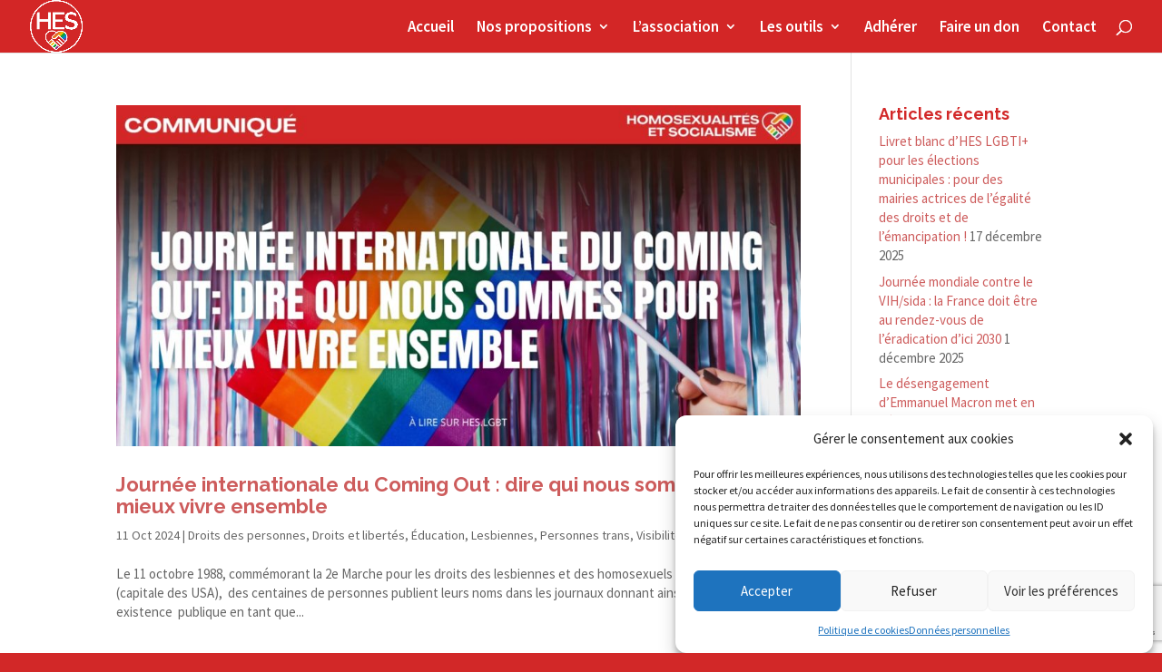

--- FILE ---
content_type: text/html; charset=utf-8
request_url: https://www.google.com/recaptcha/api2/anchor?ar=1&k=6LeqPigpAAAAAJFPf-AaPVqBCvQnRu8_2_3zJFRh&co=aHR0cHM6Ly9oZXMubGdidDo0NDM.&hl=en&v=PoyoqOPhxBO7pBk68S4YbpHZ&size=invisible&anchor-ms=20000&execute-ms=30000&cb=bsnaq6e82f4o
body_size: 48615
content:
<!DOCTYPE HTML><html dir="ltr" lang="en"><head><meta http-equiv="Content-Type" content="text/html; charset=UTF-8">
<meta http-equiv="X-UA-Compatible" content="IE=edge">
<title>reCAPTCHA</title>
<style type="text/css">
/* cyrillic-ext */
@font-face {
  font-family: 'Roboto';
  font-style: normal;
  font-weight: 400;
  font-stretch: 100%;
  src: url(//fonts.gstatic.com/s/roboto/v48/KFO7CnqEu92Fr1ME7kSn66aGLdTylUAMa3GUBHMdazTgWw.woff2) format('woff2');
  unicode-range: U+0460-052F, U+1C80-1C8A, U+20B4, U+2DE0-2DFF, U+A640-A69F, U+FE2E-FE2F;
}
/* cyrillic */
@font-face {
  font-family: 'Roboto';
  font-style: normal;
  font-weight: 400;
  font-stretch: 100%;
  src: url(//fonts.gstatic.com/s/roboto/v48/KFO7CnqEu92Fr1ME7kSn66aGLdTylUAMa3iUBHMdazTgWw.woff2) format('woff2');
  unicode-range: U+0301, U+0400-045F, U+0490-0491, U+04B0-04B1, U+2116;
}
/* greek-ext */
@font-face {
  font-family: 'Roboto';
  font-style: normal;
  font-weight: 400;
  font-stretch: 100%;
  src: url(//fonts.gstatic.com/s/roboto/v48/KFO7CnqEu92Fr1ME7kSn66aGLdTylUAMa3CUBHMdazTgWw.woff2) format('woff2');
  unicode-range: U+1F00-1FFF;
}
/* greek */
@font-face {
  font-family: 'Roboto';
  font-style: normal;
  font-weight: 400;
  font-stretch: 100%;
  src: url(//fonts.gstatic.com/s/roboto/v48/KFO7CnqEu92Fr1ME7kSn66aGLdTylUAMa3-UBHMdazTgWw.woff2) format('woff2');
  unicode-range: U+0370-0377, U+037A-037F, U+0384-038A, U+038C, U+038E-03A1, U+03A3-03FF;
}
/* math */
@font-face {
  font-family: 'Roboto';
  font-style: normal;
  font-weight: 400;
  font-stretch: 100%;
  src: url(//fonts.gstatic.com/s/roboto/v48/KFO7CnqEu92Fr1ME7kSn66aGLdTylUAMawCUBHMdazTgWw.woff2) format('woff2');
  unicode-range: U+0302-0303, U+0305, U+0307-0308, U+0310, U+0312, U+0315, U+031A, U+0326-0327, U+032C, U+032F-0330, U+0332-0333, U+0338, U+033A, U+0346, U+034D, U+0391-03A1, U+03A3-03A9, U+03B1-03C9, U+03D1, U+03D5-03D6, U+03F0-03F1, U+03F4-03F5, U+2016-2017, U+2034-2038, U+203C, U+2040, U+2043, U+2047, U+2050, U+2057, U+205F, U+2070-2071, U+2074-208E, U+2090-209C, U+20D0-20DC, U+20E1, U+20E5-20EF, U+2100-2112, U+2114-2115, U+2117-2121, U+2123-214F, U+2190, U+2192, U+2194-21AE, U+21B0-21E5, U+21F1-21F2, U+21F4-2211, U+2213-2214, U+2216-22FF, U+2308-230B, U+2310, U+2319, U+231C-2321, U+2336-237A, U+237C, U+2395, U+239B-23B7, U+23D0, U+23DC-23E1, U+2474-2475, U+25AF, U+25B3, U+25B7, U+25BD, U+25C1, U+25CA, U+25CC, U+25FB, U+266D-266F, U+27C0-27FF, U+2900-2AFF, U+2B0E-2B11, U+2B30-2B4C, U+2BFE, U+3030, U+FF5B, U+FF5D, U+1D400-1D7FF, U+1EE00-1EEFF;
}
/* symbols */
@font-face {
  font-family: 'Roboto';
  font-style: normal;
  font-weight: 400;
  font-stretch: 100%;
  src: url(//fonts.gstatic.com/s/roboto/v48/KFO7CnqEu92Fr1ME7kSn66aGLdTylUAMaxKUBHMdazTgWw.woff2) format('woff2');
  unicode-range: U+0001-000C, U+000E-001F, U+007F-009F, U+20DD-20E0, U+20E2-20E4, U+2150-218F, U+2190, U+2192, U+2194-2199, U+21AF, U+21E6-21F0, U+21F3, U+2218-2219, U+2299, U+22C4-22C6, U+2300-243F, U+2440-244A, U+2460-24FF, U+25A0-27BF, U+2800-28FF, U+2921-2922, U+2981, U+29BF, U+29EB, U+2B00-2BFF, U+4DC0-4DFF, U+FFF9-FFFB, U+10140-1018E, U+10190-1019C, U+101A0, U+101D0-101FD, U+102E0-102FB, U+10E60-10E7E, U+1D2C0-1D2D3, U+1D2E0-1D37F, U+1F000-1F0FF, U+1F100-1F1AD, U+1F1E6-1F1FF, U+1F30D-1F30F, U+1F315, U+1F31C, U+1F31E, U+1F320-1F32C, U+1F336, U+1F378, U+1F37D, U+1F382, U+1F393-1F39F, U+1F3A7-1F3A8, U+1F3AC-1F3AF, U+1F3C2, U+1F3C4-1F3C6, U+1F3CA-1F3CE, U+1F3D4-1F3E0, U+1F3ED, U+1F3F1-1F3F3, U+1F3F5-1F3F7, U+1F408, U+1F415, U+1F41F, U+1F426, U+1F43F, U+1F441-1F442, U+1F444, U+1F446-1F449, U+1F44C-1F44E, U+1F453, U+1F46A, U+1F47D, U+1F4A3, U+1F4B0, U+1F4B3, U+1F4B9, U+1F4BB, U+1F4BF, U+1F4C8-1F4CB, U+1F4D6, U+1F4DA, U+1F4DF, U+1F4E3-1F4E6, U+1F4EA-1F4ED, U+1F4F7, U+1F4F9-1F4FB, U+1F4FD-1F4FE, U+1F503, U+1F507-1F50B, U+1F50D, U+1F512-1F513, U+1F53E-1F54A, U+1F54F-1F5FA, U+1F610, U+1F650-1F67F, U+1F687, U+1F68D, U+1F691, U+1F694, U+1F698, U+1F6AD, U+1F6B2, U+1F6B9-1F6BA, U+1F6BC, U+1F6C6-1F6CF, U+1F6D3-1F6D7, U+1F6E0-1F6EA, U+1F6F0-1F6F3, U+1F6F7-1F6FC, U+1F700-1F7FF, U+1F800-1F80B, U+1F810-1F847, U+1F850-1F859, U+1F860-1F887, U+1F890-1F8AD, U+1F8B0-1F8BB, U+1F8C0-1F8C1, U+1F900-1F90B, U+1F93B, U+1F946, U+1F984, U+1F996, U+1F9E9, U+1FA00-1FA6F, U+1FA70-1FA7C, U+1FA80-1FA89, U+1FA8F-1FAC6, U+1FACE-1FADC, U+1FADF-1FAE9, U+1FAF0-1FAF8, U+1FB00-1FBFF;
}
/* vietnamese */
@font-face {
  font-family: 'Roboto';
  font-style: normal;
  font-weight: 400;
  font-stretch: 100%;
  src: url(//fonts.gstatic.com/s/roboto/v48/KFO7CnqEu92Fr1ME7kSn66aGLdTylUAMa3OUBHMdazTgWw.woff2) format('woff2');
  unicode-range: U+0102-0103, U+0110-0111, U+0128-0129, U+0168-0169, U+01A0-01A1, U+01AF-01B0, U+0300-0301, U+0303-0304, U+0308-0309, U+0323, U+0329, U+1EA0-1EF9, U+20AB;
}
/* latin-ext */
@font-face {
  font-family: 'Roboto';
  font-style: normal;
  font-weight: 400;
  font-stretch: 100%;
  src: url(//fonts.gstatic.com/s/roboto/v48/KFO7CnqEu92Fr1ME7kSn66aGLdTylUAMa3KUBHMdazTgWw.woff2) format('woff2');
  unicode-range: U+0100-02BA, U+02BD-02C5, U+02C7-02CC, U+02CE-02D7, U+02DD-02FF, U+0304, U+0308, U+0329, U+1D00-1DBF, U+1E00-1E9F, U+1EF2-1EFF, U+2020, U+20A0-20AB, U+20AD-20C0, U+2113, U+2C60-2C7F, U+A720-A7FF;
}
/* latin */
@font-face {
  font-family: 'Roboto';
  font-style: normal;
  font-weight: 400;
  font-stretch: 100%;
  src: url(//fonts.gstatic.com/s/roboto/v48/KFO7CnqEu92Fr1ME7kSn66aGLdTylUAMa3yUBHMdazQ.woff2) format('woff2');
  unicode-range: U+0000-00FF, U+0131, U+0152-0153, U+02BB-02BC, U+02C6, U+02DA, U+02DC, U+0304, U+0308, U+0329, U+2000-206F, U+20AC, U+2122, U+2191, U+2193, U+2212, U+2215, U+FEFF, U+FFFD;
}
/* cyrillic-ext */
@font-face {
  font-family: 'Roboto';
  font-style: normal;
  font-weight: 500;
  font-stretch: 100%;
  src: url(//fonts.gstatic.com/s/roboto/v48/KFO7CnqEu92Fr1ME7kSn66aGLdTylUAMa3GUBHMdazTgWw.woff2) format('woff2');
  unicode-range: U+0460-052F, U+1C80-1C8A, U+20B4, U+2DE0-2DFF, U+A640-A69F, U+FE2E-FE2F;
}
/* cyrillic */
@font-face {
  font-family: 'Roboto';
  font-style: normal;
  font-weight: 500;
  font-stretch: 100%;
  src: url(//fonts.gstatic.com/s/roboto/v48/KFO7CnqEu92Fr1ME7kSn66aGLdTylUAMa3iUBHMdazTgWw.woff2) format('woff2');
  unicode-range: U+0301, U+0400-045F, U+0490-0491, U+04B0-04B1, U+2116;
}
/* greek-ext */
@font-face {
  font-family: 'Roboto';
  font-style: normal;
  font-weight: 500;
  font-stretch: 100%;
  src: url(//fonts.gstatic.com/s/roboto/v48/KFO7CnqEu92Fr1ME7kSn66aGLdTylUAMa3CUBHMdazTgWw.woff2) format('woff2');
  unicode-range: U+1F00-1FFF;
}
/* greek */
@font-face {
  font-family: 'Roboto';
  font-style: normal;
  font-weight: 500;
  font-stretch: 100%;
  src: url(//fonts.gstatic.com/s/roboto/v48/KFO7CnqEu92Fr1ME7kSn66aGLdTylUAMa3-UBHMdazTgWw.woff2) format('woff2');
  unicode-range: U+0370-0377, U+037A-037F, U+0384-038A, U+038C, U+038E-03A1, U+03A3-03FF;
}
/* math */
@font-face {
  font-family: 'Roboto';
  font-style: normal;
  font-weight: 500;
  font-stretch: 100%;
  src: url(//fonts.gstatic.com/s/roboto/v48/KFO7CnqEu92Fr1ME7kSn66aGLdTylUAMawCUBHMdazTgWw.woff2) format('woff2');
  unicode-range: U+0302-0303, U+0305, U+0307-0308, U+0310, U+0312, U+0315, U+031A, U+0326-0327, U+032C, U+032F-0330, U+0332-0333, U+0338, U+033A, U+0346, U+034D, U+0391-03A1, U+03A3-03A9, U+03B1-03C9, U+03D1, U+03D5-03D6, U+03F0-03F1, U+03F4-03F5, U+2016-2017, U+2034-2038, U+203C, U+2040, U+2043, U+2047, U+2050, U+2057, U+205F, U+2070-2071, U+2074-208E, U+2090-209C, U+20D0-20DC, U+20E1, U+20E5-20EF, U+2100-2112, U+2114-2115, U+2117-2121, U+2123-214F, U+2190, U+2192, U+2194-21AE, U+21B0-21E5, U+21F1-21F2, U+21F4-2211, U+2213-2214, U+2216-22FF, U+2308-230B, U+2310, U+2319, U+231C-2321, U+2336-237A, U+237C, U+2395, U+239B-23B7, U+23D0, U+23DC-23E1, U+2474-2475, U+25AF, U+25B3, U+25B7, U+25BD, U+25C1, U+25CA, U+25CC, U+25FB, U+266D-266F, U+27C0-27FF, U+2900-2AFF, U+2B0E-2B11, U+2B30-2B4C, U+2BFE, U+3030, U+FF5B, U+FF5D, U+1D400-1D7FF, U+1EE00-1EEFF;
}
/* symbols */
@font-face {
  font-family: 'Roboto';
  font-style: normal;
  font-weight: 500;
  font-stretch: 100%;
  src: url(//fonts.gstatic.com/s/roboto/v48/KFO7CnqEu92Fr1ME7kSn66aGLdTylUAMaxKUBHMdazTgWw.woff2) format('woff2');
  unicode-range: U+0001-000C, U+000E-001F, U+007F-009F, U+20DD-20E0, U+20E2-20E4, U+2150-218F, U+2190, U+2192, U+2194-2199, U+21AF, U+21E6-21F0, U+21F3, U+2218-2219, U+2299, U+22C4-22C6, U+2300-243F, U+2440-244A, U+2460-24FF, U+25A0-27BF, U+2800-28FF, U+2921-2922, U+2981, U+29BF, U+29EB, U+2B00-2BFF, U+4DC0-4DFF, U+FFF9-FFFB, U+10140-1018E, U+10190-1019C, U+101A0, U+101D0-101FD, U+102E0-102FB, U+10E60-10E7E, U+1D2C0-1D2D3, U+1D2E0-1D37F, U+1F000-1F0FF, U+1F100-1F1AD, U+1F1E6-1F1FF, U+1F30D-1F30F, U+1F315, U+1F31C, U+1F31E, U+1F320-1F32C, U+1F336, U+1F378, U+1F37D, U+1F382, U+1F393-1F39F, U+1F3A7-1F3A8, U+1F3AC-1F3AF, U+1F3C2, U+1F3C4-1F3C6, U+1F3CA-1F3CE, U+1F3D4-1F3E0, U+1F3ED, U+1F3F1-1F3F3, U+1F3F5-1F3F7, U+1F408, U+1F415, U+1F41F, U+1F426, U+1F43F, U+1F441-1F442, U+1F444, U+1F446-1F449, U+1F44C-1F44E, U+1F453, U+1F46A, U+1F47D, U+1F4A3, U+1F4B0, U+1F4B3, U+1F4B9, U+1F4BB, U+1F4BF, U+1F4C8-1F4CB, U+1F4D6, U+1F4DA, U+1F4DF, U+1F4E3-1F4E6, U+1F4EA-1F4ED, U+1F4F7, U+1F4F9-1F4FB, U+1F4FD-1F4FE, U+1F503, U+1F507-1F50B, U+1F50D, U+1F512-1F513, U+1F53E-1F54A, U+1F54F-1F5FA, U+1F610, U+1F650-1F67F, U+1F687, U+1F68D, U+1F691, U+1F694, U+1F698, U+1F6AD, U+1F6B2, U+1F6B9-1F6BA, U+1F6BC, U+1F6C6-1F6CF, U+1F6D3-1F6D7, U+1F6E0-1F6EA, U+1F6F0-1F6F3, U+1F6F7-1F6FC, U+1F700-1F7FF, U+1F800-1F80B, U+1F810-1F847, U+1F850-1F859, U+1F860-1F887, U+1F890-1F8AD, U+1F8B0-1F8BB, U+1F8C0-1F8C1, U+1F900-1F90B, U+1F93B, U+1F946, U+1F984, U+1F996, U+1F9E9, U+1FA00-1FA6F, U+1FA70-1FA7C, U+1FA80-1FA89, U+1FA8F-1FAC6, U+1FACE-1FADC, U+1FADF-1FAE9, U+1FAF0-1FAF8, U+1FB00-1FBFF;
}
/* vietnamese */
@font-face {
  font-family: 'Roboto';
  font-style: normal;
  font-weight: 500;
  font-stretch: 100%;
  src: url(//fonts.gstatic.com/s/roboto/v48/KFO7CnqEu92Fr1ME7kSn66aGLdTylUAMa3OUBHMdazTgWw.woff2) format('woff2');
  unicode-range: U+0102-0103, U+0110-0111, U+0128-0129, U+0168-0169, U+01A0-01A1, U+01AF-01B0, U+0300-0301, U+0303-0304, U+0308-0309, U+0323, U+0329, U+1EA0-1EF9, U+20AB;
}
/* latin-ext */
@font-face {
  font-family: 'Roboto';
  font-style: normal;
  font-weight: 500;
  font-stretch: 100%;
  src: url(//fonts.gstatic.com/s/roboto/v48/KFO7CnqEu92Fr1ME7kSn66aGLdTylUAMa3KUBHMdazTgWw.woff2) format('woff2');
  unicode-range: U+0100-02BA, U+02BD-02C5, U+02C7-02CC, U+02CE-02D7, U+02DD-02FF, U+0304, U+0308, U+0329, U+1D00-1DBF, U+1E00-1E9F, U+1EF2-1EFF, U+2020, U+20A0-20AB, U+20AD-20C0, U+2113, U+2C60-2C7F, U+A720-A7FF;
}
/* latin */
@font-face {
  font-family: 'Roboto';
  font-style: normal;
  font-weight: 500;
  font-stretch: 100%;
  src: url(//fonts.gstatic.com/s/roboto/v48/KFO7CnqEu92Fr1ME7kSn66aGLdTylUAMa3yUBHMdazQ.woff2) format('woff2');
  unicode-range: U+0000-00FF, U+0131, U+0152-0153, U+02BB-02BC, U+02C6, U+02DA, U+02DC, U+0304, U+0308, U+0329, U+2000-206F, U+20AC, U+2122, U+2191, U+2193, U+2212, U+2215, U+FEFF, U+FFFD;
}
/* cyrillic-ext */
@font-face {
  font-family: 'Roboto';
  font-style: normal;
  font-weight: 900;
  font-stretch: 100%;
  src: url(//fonts.gstatic.com/s/roboto/v48/KFO7CnqEu92Fr1ME7kSn66aGLdTylUAMa3GUBHMdazTgWw.woff2) format('woff2');
  unicode-range: U+0460-052F, U+1C80-1C8A, U+20B4, U+2DE0-2DFF, U+A640-A69F, U+FE2E-FE2F;
}
/* cyrillic */
@font-face {
  font-family: 'Roboto';
  font-style: normal;
  font-weight: 900;
  font-stretch: 100%;
  src: url(//fonts.gstatic.com/s/roboto/v48/KFO7CnqEu92Fr1ME7kSn66aGLdTylUAMa3iUBHMdazTgWw.woff2) format('woff2');
  unicode-range: U+0301, U+0400-045F, U+0490-0491, U+04B0-04B1, U+2116;
}
/* greek-ext */
@font-face {
  font-family: 'Roboto';
  font-style: normal;
  font-weight: 900;
  font-stretch: 100%;
  src: url(//fonts.gstatic.com/s/roboto/v48/KFO7CnqEu92Fr1ME7kSn66aGLdTylUAMa3CUBHMdazTgWw.woff2) format('woff2');
  unicode-range: U+1F00-1FFF;
}
/* greek */
@font-face {
  font-family: 'Roboto';
  font-style: normal;
  font-weight: 900;
  font-stretch: 100%;
  src: url(//fonts.gstatic.com/s/roboto/v48/KFO7CnqEu92Fr1ME7kSn66aGLdTylUAMa3-UBHMdazTgWw.woff2) format('woff2');
  unicode-range: U+0370-0377, U+037A-037F, U+0384-038A, U+038C, U+038E-03A1, U+03A3-03FF;
}
/* math */
@font-face {
  font-family: 'Roboto';
  font-style: normal;
  font-weight: 900;
  font-stretch: 100%;
  src: url(//fonts.gstatic.com/s/roboto/v48/KFO7CnqEu92Fr1ME7kSn66aGLdTylUAMawCUBHMdazTgWw.woff2) format('woff2');
  unicode-range: U+0302-0303, U+0305, U+0307-0308, U+0310, U+0312, U+0315, U+031A, U+0326-0327, U+032C, U+032F-0330, U+0332-0333, U+0338, U+033A, U+0346, U+034D, U+0391-03A1, U+03A3-03A9, U+03B1-03C9, U+03D1, U+03D5-03D6, U+03F0-03F1, U+03F4-03F5, U+2016-2017, U+2034-2038, U+203C, U+2040, U+2043, U+2047, U+2050, U+2057, U+205F, U+2070-2071, U+2074-208E, U+2090-209C, U+20D0-20DC, U+20E1, U+20E5-20EF, U+2100-2112, U+2114-2115, U+2117-2121, U+2123-214F, U+2190, U+2192, U+2194-21AE, U+21B0-21E5, U+21F1-21F2, U+21F4-2211, U+2213-2214, U+2216-22FF, U+2308-230B, U+2310, U+2319, U+231C-2321, U+2336-237A, U+237C, U+2395, U+239B-23B7, U+23D0, U+23DC-23E1, U+2474-2475, U+25AF, U+25B3, U+25B7, U+25BD, U+25C1, U+25CA, U+25CC, U+25FB, U+266D-266F, U+27C0-27FF, U+2900-2AFF, U+2B0E-2B11, U+2B30-2B4C, U+2BFE, U+3030, U+FF5B, U+FF5D, U+1D400-1D7FF, U+1EE00-1EEFF;
}
/* symbols */
@font-face {
  font-family: 'Roboto';
  font-style: normal;
  font-weight: 900;
  font-stretch: 100%;
  src: url(//fonts.gstatic.com/s/roboto/v48/KFO7CnqEu92Fr1ME7kSn66aGLdTylUAMaxKUBHMdazTgWw.woff2) format('woff2');
  unicode-range: U+0001-000C, U+000E-001F, U+007F-009F, U+20DD-20E0, U+20E2-20E4, U+2150-218F, U+2190, U+2192, U+2194-2199, U+21AF, U+21E6-21F0, U+21F3, U+2218-2219, U+2299, U+22C4-22C6, U+2300-243F, U+2440-244A, U+2460-24FF, U+25A0-27BF, U+2800-28FF, U+2921-2922, U+2981, U+29BF, U+29EB, U+2B00-2BFF, U+4DC0-4DFF, U+FFF9-FFFB, U+10140-1018E, U+10190-1019C, U+101A0, U+101D0-101FD, U+102E0-102FB, U+10E60-10E7E, U+1D2C0-1D2D3, U+1D2E0-1D37F, U+1F000-1F0FF, U+1F100-1F1AD, U+1F1E6-1F1FF, U+1F30D-1F30F, U+1F315, U+1F31C, U+1F31E, U+1F320-1F32C, U+1F336, U+1F378, U+1F37D, U+1F382, U+1F393-1F39F, U+1F3A7-1F3A8, U+1F3AC-1F3AF, U+1F3C2, U+1F3C4-1F3C6, U+1F3CA-1F3CE, U+1F3D4-1F3E0, U+1F3ED, U+1F3F1-1F3F3, U+1F3F5-1F3F7, U+1F408, U+1F415, U+1F41F, U+1F426, U+1F43F, U+1F441-1F442, U+1F444, U+1F446-1F449, U+1F44C-1F44E, U+1F453, U+1F46A, U+1F47D, U+1F4A3, U+1F4B0, U+1F4B3, U+1F4B9, U+1F4BB, U+1F4BF, U+1F4C8-1F4CB, U+1F4D6, U+1F4DA, U+1F4DF, U+1F4E3-1F4E6, U+1F4EA-1F4ED, U+1F4F7, U+1F4F9-1F4FB, U+1F4FD-1F4FE, U+1F503, U+1F507-1F50B, U+1F50D, U+1F512-1F513, U+1F53E-1F54A, U+1F54F-1F5FA, U+1F610, U+1F650-1F67F, U+1F687, U+1F68D, U+1F691, U+1F694, U+1F698, U+1F6AD, U+1F6B2, U+1F6B9-1F6BA, U+1F6BC, U+1F6C6-1F6CF, U+1F6D3-1F6D7, U+1F6E0-1F6EA, U+1F6F0-1F6F3, U+1F6F7-1F6FC, U+1F700-1F7FF, U+1F800-1F80B, U+1F810-1F847, U+1F850-1F859, U+1F860-1F887, U+1F890-1F8AD, U+1F8B0-1F8BB, U+1F8C0-1F8C1, U+1F900-1F90B, U+1F93B, U+1F946, U+1F984, U+1F996, U+1F9E9, U+1FA00-1FA6F, U+1FA70-1FA7C, U+1FA80-1FA89, U+1FA8F-1FAC6, U+1FACE-1FADC, U+1FADF-1FAE9, U+1FAF0-1FAF8, U+1FB00-1FBFF;
}
/* vietnamese */
@font-face {
  font-family: 'Roboto';
  font-style: normal;
  font-weight: 900;
  font-stretch: 100%;
  src: url(//fonts.gstatic.com/s/roboto/v48/KFO7CnqEu92Fr1ME7kSn66aGLdTylUAMa3OUBHMdazTgWw.woff2) format('woff2');
  unicode-range: U+0102-0103, U+0110-0111, U+0128-0129, U+0168-0169, U+01A0-01A1, U+01AF-01B0, U+0300-0301, U+0303-0304, U+0308-0309, U+0323, U+0329, U+1EA0-1EF9, U+20AB;
}
/* latin-ext */
@font-face {
  font-family: 'Roboto';
  font-style: normal;
  font-weight: 900;
  font-stretch: 100%;
  src: url(//fonts.gstatic.com/s/roboto/v48/KFO7CnqEu92Fr1ME7kSn66aGLdTylUAMa3KUBHMdazTgWw.woff2) format('woff2');
  unicode-range: U+0100-02BA, U+02BD-02C5, U+02C7-02CC, U+02CE-02D7, U+02DD-02FF, U+0304, U+0308, U+0329, U+1D00-1DBF, U+1E00-1E9F, U+1EF2-1EFF, U+2020, U+20A0-20AB, U+20AD-20C0, U+2113, U+2C60-2C7F, U+A720-A7FF;
}
/* latin */
@font-face {
  font-family: 'Roboto';
  font-style: normal;
  font-weight: 900;
  font-stretch: 100%;
  src: url(//fonts.gstatic.com/s/roboto/v48/KFO7CnqEu92Fr1ME7kSn66aGLdTylUAMa3yUBHMdazQ.woff2) format('woff2');
  unicode-range: U+0000-00FF, U+0131, U+0152-0153, U+02BB-02BC, U+02C6, U+02DA, U+02DC, U+0304, U+0308, U+0329, U+2000-206F, U+20AC, U+2122, U+2191, U+2193, U+2212, U+2215, U+FEFF, U+FFFD;
}

</style>
<link rel="stylesheet" type="text/css" href="https://www.gstatic.com/recaptcha/releases/PoyoqOPhxBO7pBk68S4YbpHZ/styles__ltr.css">
<script nonce="YhS4Vw91fZ4bPG6ZNgY1aQ" type="text/javascript">window['__recaptcha_api'] = 'https://www.google.com/recaptcha/api2/';</script>
<script type="text/javascript" src="https://www.gstatic.com/recaptcha/releases/PoyoqOPhxBO7pBk68S4YbpHZ/recaptcha__en.js" nonce="YhS4Vw91fZ4bPG6ZNgY1aQ">
      
    </script></head>
<body><div id="rc-anchor-alert" class="rc-anchor-alert"></div>
<input type="hidden" id="recaptcha-token" value="[base64]">
<script type="text/javascript" nonce="YhS4Vw91fZ4bPG6ZNgY1aQ">
      recaptcha.anchor.Main.init("[\x22ainput\x22,[\x22bgdata\x22,\x22\x22,\[base64]/[base64]/[base64]/[base64]/[base64]/[base64]/KGcoTywyNTMsTy5PKSxVRyhPLEMpKTpnKE8sMjUzLEMpLE8pKSxsKSksTykpfSxieT1mdW5jdGlvbihDLE8sdSxsKXtmb3IobD0odT1SKEMpLDApO08+MDtPLS0pbD1sPDw4fFooQyk7ZyhDLHUsbCl9LFVHPWZ1bmN0aW9uKEMsTyl7Qy5pLmxlbmd0aD4xMDQ/[base64]/[base64]/[base64]/[base64]/[base64]/[base64]/[base64]\\u003d\x22,\[base64]\x22,\[base64]/[base64]/[base64]/[base64]/DrMK2woMOw4gyS3Mawq4rEHVKRMKfwoHDlCbCkMOoDMOQwoJnwqTDrgxawrvDrsKOwoJIE8OWXcKjwplHw5DDgcKPPcK8IjQqw5AnwrfCs8O1MMOjwrPCmcKuwq3CrxYIC8Kyw5gSYjR3wq/[base64]/[base64]/w7w2w4PCo8KvTsKxPnltwq7CixIdU2NCfDQfw7xZdsOLw4nDmB/DtE7Co10EcsOFKcKpw4LDlsK7ehfDkMKIckLDgMO3OMO2EgYbI8OSwpLDhsKtwqPCvTrDosKKCMOSw4/CrcKEbcOTRsKNwq8MTl0iw5fDh0TDocOKHnjDqU3DqGsdw7fCtytfe8OYwonCrWXDvhtHw7dMwp7ChX3DpEHDtXDDvcONLcO9w5dqe8O/PwvDm8Ocw5rDkFMIJcOrwqXDpXTDjFJOJsKBXXTDmcK0RAHCtRHDlcK/FMK6wpx/GAbCsjrCohZKw4vDikPDt8OjwqxSAjF0GjNIN180M8Ohwos0fmzDqcOMw5XDhsOvw7/[base64]/CrnlYwrgrP8O1eDY+QDUIdMKGw77DtsObwqnChcOiw6R7wpRwWzPDgsKxU0vCjwBJwpd1U8KowpLCqcKpw7fDosOYw5Qkwr0Rw5fDrcK/EcKOwrPDmWtIc0DCjsOkw4paw6oUwr82worCnAI5exxuIExhVcOUN8OqbcO/wpvCjcKBQcOMw7Zpwq9Bw58dGjzCrjMwXyHCjjrCjsKhw5PCsEhjUMOTw6bCk8K/ZcOnw4fCtWdew5LCvXEZw4hvF8K3K2/CiUNkacOUGcOGKsKew70VwoUjTcOOw4rCmsOrYnPDrcK4w57ClcKYw7hGwqM7TGoVwrnDg18GLcK9YsKQWMOQw5oJQhjCukllOkpewqbCu8KNw7NlV8K8LDIbEisSWsOxfSMZPsOzdsO2LXgEYsKEw53CrMOHwrDCmMKFWCDDoMK6wr/Cnj4Cw5ZCwobDi0bDt3nDhcOKw7LCp19ccG1WwrVfIQrCvnjCnXNCGnNyDsKYWcKJwqnDpU8WPynCm8KCw5vDjCrDksKhw67CtRlKw5ZPWsOiKg0JXMKcV8Olw4fCjR/Cu04FBmrClcKyPXxFcX5lwp7DmsOiTcKTw54FwpxWBCokeMKkWMOzw5/DrsK4G8Kzwp0swoLDqC7DqsOUw5fCqF4Kw7E2w6zDscK6BmwDRcO0IMK/VMKBwpFhw5QgCyLDuFk9ScKNwq8/wp/DjwHDugLCszjDocOMwqHCvMOVSzIPUcOjw6/DgsOpw7zDocOIK2bCjH3Dj8O3ZMKhw7hmwqPCv8Kewp8aw4xiYy0lw5zCvsOzNcOsw61Fwo7Dl17DjT/DoMOhwqvDhcO0YsKQwp47wrDDscOcw59gw5vDiBPDoDDDgl0UwozCrk3CvGlSWcOwWMOdw5wOw7HCh8OsE8K0KgUuRMOlw53Cq8ODw5TDjcOCw5bDgcOBYMOZcj/CixHDtsOywrzDpMOew5TCisOUO8O/[base64]/wpxvw5PCg3jCuS0XSMOmw4PDpMOVwrsNa8O3woPCuMOkKjXDvBrDtX3DlFAIKX/DhcOaw5NkLH3DoVJ2OnwAwqZAw47CgRtbbcOPw6JbPsKWPzkhw58KbcOTw40/wrRwGEpGY8OTwrlaJFvDtMKgKMKpw6Y8HMOowoUPLVfDjVPDjxbDvhbCgFlrw4QUa8ObwrMRw5sFS0fCrMOWCsKww5rDkFjCjDhdw7TCunbDjQ3CgcK/w4TDtC01dXLDq8OjwqF6wplSIcKdPWDCpMKawrbDgD8LRFnDosO/w5ZZVkXCo8OGwrxbwrLDjsKBY3ZZXsK7wpdTwq7Dg8O2CMKrw73CoMK5w5BFGFVowp3CnQrCssKZwrDCj8K/OMOcwoHCqCtow7DDsnYAwrXCuFgMw74vwq3DmyY2wpd9w6XCrsOEXCPCtRvChSTCqAM/w6fDu1TDhjjCu13CpcKZw5PCvlQ/LMOLw5XDqlFGwqTDqBnCqj/[base64]/DmBHDp0TDkcOkw6LDqsOkw5PCjQ5rEQQXdsKZw6zCihEJwpJGSVTCpxXDhcKlwrTChRzDlGnClsKIw6DCgMKkw5DDhXsvX8O7bcKPHSnDs1vDo3/DjsOBZC3Do1prw79jw5LCuMOsKG1nw7kmw6vClT3Dgg7Dt0jDrcK0dijClkc2FEQFw6pJwpjCrcKtegx+w6U9ZXgsZnU7GzzCpMKCwpnDs17DhWBmERdjwoXDrEPDsS/CnsKbBlvDrsKHQhzDpMK0cigJJSd4GWRkEnDDkwtPwq95wqc4OsOBX8OCwrrDl01cbsOjembCl8KKw5bCgsO5wqLCgsOqw5nDrSTCrsK+MsOFw7Vvw4XDhTDDpUfDhEEYwoNFU8OeTHTDmcKNw6lKW8K8LkLCsD8lw4TDscKQa8K8w593CMOmw6d/[base64]/[base64]/DjsKMZ8OUwrnDql3DscOlw5/CuGAHw7rCtkDDqcKkw6lIF8OOEcOuw6HDrkR6KMOYw7g/U8KGw4Fsw5Nxe3F3wr/[base64]/DusO/OMOlVcKcccKTOhPCgkklH8O0YcOtwpDCnkxNEsKewpw3GV/Cp8OXwqDCgMOrFnQwwqbDsWfCpQQHw6R3w5NHw6jDgQpww6tdw7Fvw7XDncOXw4psSFF0ISkqJHvCojjDrsOUwrJjw6xLDsOjwoxgSCZ1w54Kwo7DvsKowodwGX/DoMKDPsOEbMO9w7/ChsOzOXPDqyYOIcKaYMKbwpfCgGZqDjomWcOndsK7I8KswpxowrHCssK+NQTCvMK3woRTwrArw6/ChmY2w65OdSBvw4fCnH90KjxewqLDhQkqOFDCpsKkFCvDosOZw5Mmw51AJ8OeZz5HU8OlHVd7w7B2wqY3w5nDisO1wpoMNjwHwpJ/KsOrwpzCnXh5YhtLw7IaCG/CrsKxwolBwrYvwrfDs8KWw5sOwo5PwrTDj8KHwrvClmrDpsO1XCk2CGNIw5J8wqVpQsOow53DgkQiBRzDgsKAwqNCwrFwXcKyw6F2UHHChV1UwoMxwqPCuS/DhXs4w4LDvFTCqz7CqcO+w5wuKiIvw41hPcKCL8Oaw4jCjnbDoBzDjD/[base64]/DscK8D8OtwpTDoVMSwoJ0w75DXcOcOMOFwrYPYsO1w5gRwpoXZsOmw7YqRBTDi8KAw4wXwpg5H8KjC8O7w6nCj8OyTU5fLRjDqhvDoyXCj8KmQMOFw43ClMKbNlEZMxTDjAJTDRBGHsKmwokewqoxakc+MMKRwqQoV8Kgwpp/U8O6woIew7fCjSrCgwVQDsKfwo3CpMOhw7PDpsOkw4DDkcKaw4PCosK3w4hXwpRNJcOmV8K5w4tsw4nCtDh3J3kWLMOyNj94PsKwMyXDix1iVAodwo3ChsK/[base64]/wpHDijTCscOQAh8ww7LDp8KKWX0Vw6PCrMODw74kwoHDrcOhw4HCmVVId3DCtg0TwrnDqMOXMxHCncOYasKZPMOww6nDszt1w6vClBcSA07DpsOramZUaxIAwrBfw4d/[base64]/CmsKcf8KYwrHCuj7Dl8Kuw7clF8K2w7TDn8ONYXs3b8KXwrzCj0ciPlt6wo/ClMKgw4IXcTjCjMKww6fDrcKlwqvCijk/w7t5w6jDmhzDtMOuaXFPLEcww41/UsOtw75feC/DjcKRwozDqk8DPcK8JcOFw5UJw7tzJcKOSmXDih5MZMOGw5QDwpgzXSBuw4I/MnHDszDChMKswoRtT8KXSmvCvMKyw7TCvB7ClcO7w5nCu8OBVsOxOlLCi8Kgw6HDnDQGe37DsG7DnBjDgMK5bgZHdMK/B8O8aV4nWzEEwrBrOQ7DgUhgAVtpIcOKewfDjcOOwpPDri8eKMOxYSrChTDDjcK0P0ZmwodNFUbCu2Qfw57Dvi/[base64]/[base64]/DosKVBcOxWMO+wrVsw6x9w6Bkwo/Cv0rCrnZQVsOLw7tZw68ZBn9pwqJ7woDDjMKgw6fDnWJoTMK/w4TCu0FCwo3DscOZesOTCFXCkSrDtiHDsMOWW3/DhMKvK8OTw7kcDRczdxfDnMOFRGzDm0Q/fQNeIHHCoG/DosOyLMOWDsK2f0XDlw3CiAXDjFRkwqYtTMOpR8OXw6zCj0kQF3nCoMKoEx1aw61AwqMmw7RiZAcGwokNDn3ChzDDqWNSwovCt8KTw4FMw7HDscKmWXUpYsKUd8O5w75dTsO7w6pDC3lkwrbChDEJTcO8XcKfGsOzwpwqU8KGw4/CqwtXHREkR8O8RsK5w5UMFWPCplcGD8ODwqXDswfDmyciwrPDlAjCt8ODw6nDnE1pXnxTIsOYwqYxGMKLwqrDvcK7wpfDiEEDw5dsUk9+B8OLw4bCtnARI8K9wr3CglFlHD/[base64]/[base64]/[base64]/CoV/CjsOzw4tuwotEw43DhsOXw7c/Rx7Cvj97wqIZwq3CrcO3wrkIFjNWwoZBw73DvkzCmsONw75gwoBlwp4gRcKPwrvDtnZxwph5GGMSw6zDkXXCshRVwrwgwpDCpFnCqz/DuMOswq1obMOkwrXCrh06Z8O8wqM1wqVzf8KsFMK3w4NCLSZZwqhrw4EONXd6w79LwpFOwpwawoc4EBFbZzdAwopcKC05IcK5UDbDn3BxWkplw4IeQcKlcADDpnnDlAJTVjTCncKtwpBiM0bDjH/CiHbDqsK6ZMOTf8Olw59gAMKHPMKUw7cgwr3Dlw9wwrBfHsObwpnDl8OlRcO3J8OuZQ/Cv8KGRcOww6lcw5tIZWoedMKRwqjCqnvDkVvDkE3CjMOJwql8w7J/woHCrFxID1sLwqlkWg3Chxk1dQHChDfCrEtFH0I2K1bDv8OaOsOYasOPw5jCqBjDrcOdEMOiw4kafcK/[base64]/[base64]/Cg8KkGMOYbRPClztawr/Cs8OsDcKmwo5bwrpZIMKSw5d/S13CrcOywrZjaMKZFGDClMOQVBEvXlAibUvCklh5DGbDtsK7BEgqcMOAVMK0w63CpGLDkcKQw6kew6vClBLCrcOzI2/CisOZfcK8J0DDqkXDsXRnwoBIw5pIwp3CiTvDmcKnQWHCgsOpAlbDlyfDjx8Yw7vDqjoTwqQHw5TChm0Iwpoca8K0JMK6woXDjR5Yw7zCmcOcecO5wpgsw4g5wp3CvBM8IRfCk3zCt8Opw4TCkV/[base64]/DpmrCi0fDq8Kvwrhuc3sfw7UlwoMKecOPG8OQwrTChi/Co0LCrMKqZCVWdcKDwrbChsOSwqTCocKBAzYWZBzDkjXDjsKFRVcnIMKwZcOfwoPDh8OeHMK1w4QuasK5wo1FMcOJw5nDhSk8w47DlsK+fMO/[base64]/ClnXClCUCwq/Ds8Oew7xTw5zDmg9Uw6bChcKjQMO8HDwIFhJ0wq/CrhnDjH9sUg/DpcK/ScKRw6Mvw4FaHcKbwrnDlCPDghJ2w5YecsOSR8K5w4nCk2powoxXXlvDtMKAw7XDt0PDncKtwoh/w7c0O33CkmEPVl3CtlnCqcKPI8OzcsKewpLCi8OXwrZQEsOtwrJTUUrDicKCGizCoBlqfEbCjMO8w4bDrMKDw6ZQw4PCu8Khw7sDw4BDw4VCw4nCij9jw50ewqlTw5gxacKUXMKveMOjw5ATMsO/w6J8UMOww5gfwoxTw4Unw7rChsOaCMOLw67DjToYwr0ww71GXRBawr3DhsK6wpDDlBvCpcOZN8KZw6EcdMOFw6o9Wj/CkMODwpjDuRzCpMOHa8Kxw5/DokbDhcKOwqwrwoHDsRRQeyYUW8O7wq0jwqzCvsOgecOaw47Ch8KXwqDCusOlISU8GMK9D8O4UQofFG3ChwFvwrU8eVXDn8KmOMKuc8KpwqBCwp7DoSNSw4fCo8OjQ8OlNV3DvsK/wrQlQC3Cv8OxYHxhw7ctfsOnw5EFw6LCvVfChybCjDvDqsOIOMOewp7DgH3DjsOSwo/DiElzLMKYIcO9w4DDnknDvMKTZsKVwoXChcK7OwRYwpLClVnDixXDr0lgXMOmV1ByPcK/w6DCpMKnV3vCpxrDpBLCgMKWw4JZw40URsOaw4vDksOQw4glwptKDMOkLwJEwp8saGDDpsOTXsOPw5jCkCQiHgfDrlTDpsK8w6bCksOxw6vDqHAow7LDpWTCr8Kzw4BIwqbCtQd7VMKcT8KPw6fCu8K+KA3CsVpRw6HCk8OxwoQKw6/Dt3HDqMKOUTYbLwQxeCwlb8K3w5PClH1YacOxw6cbLMKjN2/CgcOEwrjCgMOzwq5oAX8CJSQ0dzw0V8O8w7YjEVfCocOdMMO4w4oScHHDsiHCkw3Ck8KTw5PDqn9rAlsxw5hkGw/[base64]/Cnx1kwqrDtk4/[base64]/DvRoZWifCqAbDrUPCpAAkezbCv8OIwo8Kw4vDusOoUDHCon9wcG7DksKKw4PDgHTDkMOjHgfDvcOELURvw7YRw6TDkcKdMmDClsOhaCIAY8O5OVLDmUbDoMOiPTrCkzg8DsKfwo/CrcKWVMO8w6PCmgcQwr1PwpFLVz/[base64]/w41Cw4HCssKfUhzClHxwwovDocObwpAUeTrDrcOafsKXw4oaFMOLw6rCqcOIw7DClsOIRcODwqTCn8OcdyIbF1FDBjIRw7YKFENBDCIiVcOhbsObAE/ClMOKIWRjw7rCgTDDo8KZMcOdUsOFwpnCmz4jTiBMw45FEMKaw58gJMOEw4fDsxLCsyYwwq3DiWpxw7FuNFFYw5HCh8OYP2fDk8KvS8OlS8KTfsOHwqfCoV3DlMKhL8K5NljDiSXCnsKgw4LCpAssfsOQwp0lPyAQd3fCuzM3T8Ogwr9DwptcPEjCrnHDolx/wrgWw47CncOjw5/Dg8OoH39VwpwEJcK/TmBMECXCijlYSCkOwotsYhpHcmJGf3pzB3U1wrEDB3XCssOmcMOqwpfCrFPDvMKgQMO+ZCwlwpjDtcK1HyhUwr1qN8Kiw6HCm1PDp8KEbwHCpMKWw73Dj8Ocw58/[base64]/Co8KJw55TQcKfdW3CkR7DsRLCnsKNNxZSb8OTw7zCk0fCkMOEwq3CnU9qTCXCoMOSw6rCs8ObwprCuwxaworCisOCwosTwqYxw6o3Rkg/[base64]/Ch3cSTcO0w60nSU7CpMOSY8K6O8KBX8K7GMOSw6/[base64]/DjETDn3UGVsKbRT3CrsKtwqwJPC1ew4TDvcKXJj/DvkUAw5jDkDobRMKuLcOWw4hZwotXfjA/wqHCmwHCgsKzB2wHXhofI2/CiMOeaCHDvDfDlxg0esOSwojCncKGA0dvwpInwrHDtQs8f3PCnRkBw55gwrJ+KRIUH8OLwoPCv8K/[base64]/Cu8Ohw6xawr7CusKkecKmR8OlHcOfS2/DsXN+wpTDkUJWSwDCucOvVENiPcONCMKPw65JYUTDi8KKD8OfcXPDrWvCjsOXw7bDvn07wpcZwoAaw7XDmCvCtsK9IBYCwoo3wqPDs8K+woPCk8O6wpJxwqjDgsKvw6bDocKNwr/DhDHCh2BODzE2wqrDm8Ogw6AdT0MRXRvCn3IxE8KKw7Nhw7DDncKAw7PDh8O8w7sew4heM8O1wpAAw79EPsOZwpnChHvCj8Oqw5bDs8OHKcKLaMOJwqhHIcOCV8OJVWLCssK9w6zDgj3CsMKMwqhNwr/CucKlwoXCsG18wqrDg8OeRcOuRsO2BcOwNsOWw5R9w4XCrMODw4fCnsOgw57DosOJdcK7w6h8w4k0MsKVw7JrwqzDlQEna0wQw6J/wpptEitcb8OnwprCo8KNw7XCry7DrB4UAMOHX8O+fcO2w5XCrMOGSkfDpUMIMz3DkcOECcOcGX89VsO5PkbDtcODWMK1wqjCsMK1PsKZw4vDpCDDogfCtAHCjMOXw5LDsMKQYnU0KTFXXTDCpMOYw6fCgMKUwqXCpMOZecOqEWxoXkA0wq56W8O/EUDDq8OEwrp2w7HDnlJCwrzDssKpwr/[base64]/Cp0DDpzAaXcKJS0LCmVYpwpweNVfDqXrCo3XCtUHDucKfw7zDicOZw5PCogzDvy7DusOnwrUHJcKMw6xsw6/CvkNQwqdpBjbDjWPDjcKMwrsJHH/CiA3DvsKcU2TDslM2AXYOwq0MK8K2w63CusOqSMKIPRxfJSRgwocKw5LDqsO+HnRBccKSw6sxw4FfeGsnGVnCrMKIDis8dSLDjMOuwp/DqXPDvcOvJydFCT/[base64]/Cl8OEwrvDrsO+wpo6NVHDulXCmMOfdX7CuMK6w7DDgjnDpVHCuMKlwoJKPMOyU8Khw6nCqgDDlDtCwqnDmsKXR8OTw5vDvcOfw7olLMOyw5PDnMO6KMKswpMOasKUaV/DjMKmw77CojkbwqTDl8KNYxrDjHrDv8OGw6VBw6wdHcKrw7h5YcO7US/Co8KQMhnCkk3DgUdnbMOZdWvDsw/CsR/CjSTCvHPCjH4oYMKNTMKcwpzDiMKwwqbDowvDm1bCk07ChcKwwp0DPDDDmj3CmjDCpsKgRcO+w4FZw5g1dsKmL0pPw5kBSQBUwq7CgsOpBsKPVTHDpG/CisOwwq7CkDF9wpjDsETDqlAvRQ3Dh3UqJhjDs8OwHMObw503w68ew7FcUDJGPmDCj8KPw43DoGxGw5rClTHDhAzDicKDw5pSC38vUsK/w7jDmMKpaMOqw41Swp07w58OPsKhw6hDwoIUwqRLKsOtCwNZDsKrw4gbwqfDrMO4wrwqwpDDqR3DrBvCmMKXPmZrHcOKMsK8YxJPw7JvwrQMw5sxw6hzwoLCm3vCm8OdEsOLwo1Gw63Cs8OueMKXwr7CiD5RSw/DnmvCgcKAXsKfH8OAIG1Kw4pCw7vDj14bwqLDvWIUacO6dWDDrcOvKMOyYnRQJcOJw5kTw7c2w5DDmjrDsVh8wp4VQl7CpsOIw5TDr8OowqQTaigiw6Bzw4LDgMOywpM8woMNw5PDn2gDwrNJw61EwooNwpFTwr/Cn8K8KUDCh1NLw6l/[base64]/wrrDrMKiw6rCtcK+w5XCk8KRwq4YUCETw5LCi0bCtHlsecKyIcOiwobDjsKbw5E6w4fDgMKawoI0EQ4JI3NywrVmw6jDo8OuU8KhHgvCmcKrwpjDhcOEOsOzcsOBHcK1R8KjZlbDvQbCuC7DqVLCgcOCDCHDjRTDv8K7w4kKwrzCjBRWwo3DocOfecKpS3NuUHkHw4Z/TcKhwqvDrmFYa8Kjwps3w5YMAm/CrXNvdiYZPSjCjFUYfHrDuTTDnh5ow4LDlC1RwonCtsOQcWNWwpvCgMKKw4Yew61zwqdvWMOHw7/CoSTDoHHCmlN7wrHDn0DDgcKJwow0woRsZsKaw6nDj8OcwrFjwpo3w7rCjz3CpDd0HSnCscODw6XCpMK4FsKbw7nDmn7CmsOVTMKIRVMxw7jDtsOzYE5wSMKcQ29GwqogwqclwqwWVsOZAFDCsMO/w5kVVcKSYTd/wrESwpjCoEF5c8OmPXnCrsOeLGTCocKTIjtbwqEWw5sQYMKSw4/CpsOxOcOkfTQgw4vDnMObw6sWNsKLwpsMw5/DtAVEUsOHbQnDjsOsezrDp0HCkHXCq8KdwrjCocKULjDCkcO0KzotwpU4Cwt4w6AbYX/CgRDDgBMDEsKLc8Klw6/Do0XDm8KWw7XDp1nDiV/[base64]/DrMOAJXDDrMOWTsOiGwg5w7HDp8O9fSnCtMOfWXjDukoWwpxNwoBNwpQfwoEwwoocW3fDmVHDhMKQAS8PFibClsKOw6seFVXCnMOlSj/Dqi7Dh8KPcMK2HcKUXcKYw5BEwrzDtTjCjBHDkwcgw63CrcKHXR8xw4NbTMO2Z8OLw5dwGcOSGUB2QWxYwqQvEibCqCrCo8OLTUPDvMOcwqfDisKFDxMDwqPDlsO6wozCuUfCii4iRj5DDsKrN8O5AMODXsK5wpQ5wozCrsOqCsKaRwXDt2o5w60SSsKFw5/DusKbwpZzwpZDNljCj1LCunvDm1nClw1PwqNUXiJxaSI7w5c2QcKQwr7DqEHCtcOWKWXDoAbCoAnCu35xaE0QGC1rw4xwF8KyVcO/w4UfWirCrcObw5nDoBrCusO8FwBTJ2rDo8K1woY2w6QrwrfDpn5tcsKlC8KQUE3CvHlrwqDCjcOSwp8ww6RMYsOOwo1Pw5sgw4ICS8KHwqzDvcKrKsKqEE3CpWtXwqXCkUPDnMKpw5dKFcKJwrDDgioJAwfDtyI/TlXChz82w5/[base64]/w7YRQ8OyOhPDnsOVPhB0wqAjCCoxXsO6OsKaE2zDmi0ieWPCrEBvw49JHmvDmcO5M8OVwrHDhjXCjcOlw5jCosKdEDcTwqDCtsKAwqo8wrxbIMKvMMOwKMOYw4FtwrbDixDCs8KoPRDCqmXCiMKCSj3DgsODa8Oww6rCp8OOwq0IwoxHbF7Dp8OhNgFIwpTCmyjDrl/DjndoFjUVwqXCpUwaHj/DpEzDj8KZLWh9w7tiFAohacKzXcO7HnnCklfDs8Obw7wMwodcaX50wrg8w77CmDLCsnhBK8OLOmYCwp5OecKxMcOnwrXCmzZMw69+w4bCmmrCkW/DqMK+AVjDiy/CtHdMw4cyWjbDlcKKwq41MMOpw5PDlWzCiF/Dnz1xWsKKacOvTcOhPQwVVVNuwrUhwqjDiRc+O8ORwrHDoMKewqceT8OtJMKIw6sxw5o8DMKlwo/[base64]/T8KpfGESwr46AMO4HQ9aw43CucKFw4HCsMK6w4UrbcOlwqLDkhrDjcKMfMOEECfCtsOncSXDtsKcw4xywqjCucKKwrYOMjvCscKGdz4zw5bCnAxFw6bDvhJaV1MJw4wXwpBWasK+K3LCnHfDr8KmwpLDqCNKw6XDm8Kvw67CssO/UsKkR0rCu8KzwofCu8Ogw7tOwrfCrw4uTEFRw7LDo8KYIic2NMK5w7QVSHHDs8OlGEjDt3ENwpc8wpVEw79IR00Nw7DDiMKITTzCoCMwwqLDoSpzUcKJw6vCrMK3w45Dw4FpXMOtA1nChDjDomM4DsKBwoMfw6jDhChEw4p1UMKNw57CpMKIAijDpSpBwp/Cihp1wppaN2rCuyXDgMKVw6fDgz3ChmvDhiVCWMKEw5DCisKtw7/CrCEGw5jCpcO3VBHDiMOIw5LCtcKDdBshwovCsiouOBMlwozDgMOewqTCmWxoBFfDpRrDo8KdLMKfMVBkw7fDscKIVcKbwrtdwqlGw6PDkxHCgF8VFzjDssK4dcKKw4Q4w7rDgV7DpwQkw7LCmyPCscOEIAE7FCEZShnDtCJlwqzDljbDv8Oww7DDgi/DtsOAasKww5HCj8OkOsO2F2DCqHEVJsOKQhzCtMObCcKdAsOow7fCgsKTwrArwpvCoXjCnzNxcFFpW3/DpWrDi8OFX8Oow4HChsKtwrrCjsOewq11TUQoPAIYRXkfRsKDwqTCrzTDqXQWwqhjw7nDucKww48Zw6TClMKEdwArw7sOdsK/BCLDusK4WMK0fThxw7jDhhfDh8KgST4RNMOgwpPDoz0mwo3DvMOEw6NYw5DCuh1cGMKwSMKZIW3DiMOyREpYw54Xf8OwCkfDkVNPwpcEwoImwolGZALDrjbCkC/DuCXDm1vDosOMDXh+diAnwqLDsGgEw4PCn8OXw5wcwoDDpMO4fUQcw7RxwrVNI8KELn/CrGHCpcKxIHNPB2rDrsKHez7Cnk0aw6cJw6kfPCkdFlzClsKffFHCl8KzaMKlS8O2wrZVWsKBUQUCw4/[base64]/DtsOtX8KAcgbDhgfCogDDicOBwrXDvcO6w6Fmwqksw67Dm2LCocK0woLDmVbDisKODmwewrE4w6plBsK3wpUcWsKlwrfDgjrDtiLCki0nw5RywrHDognDpsK/[base64]/UT1Kw4MLwpbCk8OpwpxPw63CvivDhytgTSLCphHDhcKyw4Bcwp7DqhPDtSo0wpDDpsKLw4TCjxJOwoPDpHnCmMOnQsKqw7zDrsKawqLDjUM1wp5BwpTCqMOyK8Krwr/Cq24uIFNWasK4w75HahVzwo15ZMOIw7TCvsO0RBLDi8ONBcK2TcKAQBQPwo7CqMKre3nCl8KGHUzCgcKPcsKUwooSSzrCgsO7wofDksObUMKQw5AWwpRXGwocF3BIw4LDvsOAHgF9H8Kpw5jDnMOUw71Vw5zDrUB2MMK3w5JpHhrCtsOvw6jDom/DniXDqcKCwr1/YB96wo8ewrDDtsK0w4kBw4zClSEmworCocOTKgVswpJuw68Qw7smwoR1KsOow5U+fHQfMRLCqRk4DgQ/wrbCrBxaV3zCnB7Di8O1X8OzFEvDmGJfPMK6woDCrDIQw4XCtS/Cs8OMWMKNL3IBYcKLwqgzw5IcZsOUf8OueQrDjcKGRkYXwoXCv0xNKcKcw5zCmcOdw5LDhMKzw7JIwoVPwpZpw4tSw5TCnAtmwo5PEgHDrMO7K8Ozw4pew6/DgGVdw51/wrrDl3zDmGfCtsKpwq8HE8KhJ8OMFS7DtcOJTsKaw502w6PCjxMxwq8hCTrDizhJwp8TYSceT1XCt8KZwpjDi8OlZgR9wpTCi00fSMKuGBtQwpxSwpvDiB3CiHjDkR/CpMO/wq5Xw7x/w6bDk8O8GMO4J2fCk8Kaw7UJw7hiwqRTwqFFwpciwoIewocBJwUEw7xiP0MscQnCt1wvw5PDtMKpw4LCmcODU8OGLcKtw55xwpU6KG3CiT4lH3obw5TDtgsHw4HDkMK9w7greCFHwrXCrMKQTVfCo8K+BsKlDh3DsU80EzXDj8OXMURwTsKYHk/Dt8KKBMKJJg3DuU42w7fDncOCW8Oew43DgSrCj8O3Q0HCnRR8wqZ0w5R1wp0ALsO/AVZUW2chwoUbAjrCqMKVf8Okw6bDucKfwq8LPnbDrBvDknd1IRDDrcOxa8K1woM8DcKAGcKKGMKDwp0+Cj4RVkDCvcKfw6hpwr3CvcK0w5hwwqR9w4pnLcK/w5diUMK+w40LMW7Dtjx4LjjCrgHCjx0qw6LClBDDk8K5w5TCnGcfTcKqZVsUfsOjWMOkwonDrMOOw4w1w5PChcOUVGvDumFfw4bDo3d/O8KSwp9awrrCmwrCr3hFXxc3w6LDh8Oqw5VGwoo/wpPDoMK8ADTDjsOmwr81wr8COsO9cynCmMO4wr/CqsO7wobDjz0Xwr/[base64]/wrLCvsO5w5NKY8Kew7nDri7DhMOEbTbDmsOew6cAWjYCC8KAFRBow6UPP8OewrTCjsODH8K7w73Ck8KRwrLCg092wqw5w4UHwoPCtcKnck7CqgXCgMKDUWAwwowww5R0DMKRBgEGwqPDucO2w58McB0JbsO3GMKKRsOaVBg4wqFew6tHNMKuYsO6P8KQXsOWw6lFw5/CosKiw5jCuHc6J8O0w5wXw5XCosK+wrAawq5LKAs4TsO0w6oaw7IKZQ3Ds2TDksOoNS7DksKSwrHCribDpSBOXBoABlPCuWHCisKKQjVNwqjDjcKjLDoUBMOcCWgzwohhw713IcOjw7TCtT4Owq8BAVzCvj3DsMORw7YwOMONZ8KHwotfRCHDuMKDwq/DmsKIw6zCmcKuZxrCn8K6B8K3w6sbdn9heQnDiMK9wrvDlMKPwoTCkB1JLEVKbSzClcOLY8OEVMO5w4bDtMOrwq4LVMOQacKEw6TCncOIwoLCvX8PZcKDHhBeEMOow7MET8OHU8Knw73ChcK/VR98MU7DjsKxYsOcNHc2SV7Dt8OvMUtSOkM0wrJsw4EsB8OQwqJow4LDoWNEcmfCuMKLw7M7w78mYAxew6HDosKSMMKbfj3CpMO1w6/Cg8KKw4vDvsKuw6PCgRzDmsORwrkYwrvCr8KTNXvCsi0CKcK7woTDtMKIwrcSw64+YMOFw7cKK8OrRcOnwpbDnTQWwpjDmsOdSMOFwqhrAFULwpV0w5LCpsO1wrjDpx3CusOnMifDucOqwpPDnF8Rw6x1w6IxTMKVw7xRwp/CgwFqWT8Ywp/[base64]/SQDCksKww5JpZDQyQVTDoTHCscOTw4DDs8KGIsOMw4MEw4jCkMKIZ8O9bMOoO29Fw5l1LsOqwp5uw4fCiHrDvsKrOcKTwqTClmXDuj7ClsKAeXxywocSNwrCiE/DvQLDvsOrFxBcw4DDpHPDqMOxw4HDt8KvMg1efcOmwoTCoS/CssKDFWUFw444wprChm3DrAI8AsKjw7/DtcO5JnrCgsKEHTPCtsOFXSLDu8OlGG7DhDoNMsKpGMObwrTCpMK5wrDDpX/DiMKBwphxW8O8wol3wqLCv3DCrzfDkMKQGTjCoQTClcOWLUzDrcOdw5LCqkNdI8O1fi3Dm8KNW8OLTMKzw5Atwrhxw77CocOlwozCiMKIwqoGwpbCm8OVworDsE/DmGZuDAhnRREFw6d0KcK8wqFWw6LDq3YOEFDCjw0Sw6c1w4phw5TCgB7Cv10gw73CmUE0wq7DpwTDoDZfwrVbwrkZw4wRO3TCpcKSJ8OtwqLDqcKYwppzwqwWYCQCTi5LW1HDsi81V8O0w5vCtCUwHT/DliIWR8Kow5zDicK7aMO6w799w7ACwqbCiAVGw4FaPhlAeA9tHMO8IsODwqhKwofDqMOrwqZSF8KBwq5eVMORwpM0Jx0DwqtAw4bCo8O1NMODwr7Dv8Oyw7/ClMO2WWArDxPCojp4K8OQwpzDkhfDrCXDkkfClMOswqMKAADDpjfDlMKaZcKAw7N0w6tIw5jCs8OawphHAjnDiTNjfi8gw5bDn8KkGMObw4nCjw5ZwoMxMQHDhcOQVMOsG8KCRMKjwqLCg3dtwrnCrsKkwrRlwrTCi3/CscKKdMOww4plwpbCrnfDhn5eGiDDh8KWwoVWVhjDpVbDscKfIxrDsyQRYBTDmwjDoMOiw6AUUzV7LsO2w7rCnWF6wo7CmsOkw5I4wph5woskwpM8cMKlwoTCl8O/w4MKExZDcsKLaErCpsKUK8KDw4Aew48Lw6N+YXYZwrvCs8Okw4LDtlgEw5phwoVdw4wrwrXCnE3CpE7DncKKVi3CqMKVY3/CkcKnNWXDhcOnQlh6Vlx9worDlDMFwqoMwrA0w5cCw6ZTYCjClX8ZEsOFw6zDtMOPecK/CB7DoAAFw7UhwrLChMKmb1l3w47Dg8O2EXXDhMKFw4LCpm/Cj8Kpwp8JEcK6w65HWwDDsMKRwpXDugbCkjDDvcOxAz/CrcO+RnXDhMK/wpYiw4DCunZAwrbDrAPDjWrChcKNw7rCjUF/[base64]/w5xwbsK+wr3DkMOyH8KAw4rCv2rCpGgFw6M2wqLDksKrw65iNsKdwovDicKNw5YeHsKHbMKjE0XCth7ChMKmw7Y0UMOUF8Oqw7J2BcObw6PDkXRzw5LDihDCnCcYE3xdw4sXOcK0w6PCuAnDtcKiwqDCiVdbLcO1eMKQG1vDqiDCoz4xGyTDnmNUMMORUi/Cv8Kfwot0DQvCiGzDkHXCqcOQL8OdPsKAw4fDvcOewqkqCV1dwrDCssKbGcO6Myssw5Ibw6nDqgoew4bCoMKQwr/CoMOdw68VFFVpBMOQUsKyw4rCgcK2ChXDosKBw4EeRcKLwrlBw5I/w5fDuMOyM8KnemhAdMO1YQrDicOBNSVGw7MMwqZoJcOHHsKDOBJww6RDw4fCn8KiOzbCnsKOw6fDrG0iXsOPaEI1BMO6LGDCgsOacMKsdMKSEgnCnQzChsOjalgdFDpJwqRhXhdwwqvCrivDoi/ClzHCty1VOcOON2cjw6ZSwoHDuMKww4/Dm8KARyMIw4vDkXVOw7s0bgN0bmLCmU/CnFDCi8O0wp5lw73DicOewqFIQiR5TcKiwqDDjzPDq1rDpsO/HMKGwpPCrkPCusKjP8K/w4EaBE0PVcO+w4ZcAwDDscOhLMKew6PDvndtTyPCoAoWwqxcw6rDpgnCnyMawqnDjsKNw7UYwrDDoGMZP8OtfkMGw4VYEcKkIhTCn8KVaRrDulwdwolPbsKcCcOrw6hzcMK4cCjCmXpRwp4rwo5zSAgTXMO9RcKGwo5TXMKkRMO7SnAHwozDqiXDo8KRwrRODGkvbxM/w47Do8Opw5XCsMKzTibDkTRsVcK2w6MSYsOtw6zCuTEMw5bCtcOIPA1Aw686asO1JMK1w4ZOLGLDknlMR8OfLizCucKWKMKCeFvDsm3DmMOFfkknw6JYwrvCpSnCm1LCrzbCgcOzwqzCqcKQGMOzw5RHIcOfw6c5wpFibMOBCg/[base64]/wprCi8KtUcO3Bx3DlzIrasK+wp9Owrtxw5kCw7d2wqjCkQ5WYMKsVMO9w59Gw4nDusKOUcKwRQHCvMK2wpbCiMO0woQGCcOYw6LDgTNdEMKhwoZ7SXZ2LMODwqtxSAtCw457wodtwoLCv8KLw49ZwrJ2w7bDin8JQ8Kfw7nCt8Khw4XDkgbCucKANHILw7ITEsKEw4J/L2XCkWLCnHQ9w6bDpD7DhQ/ClsKME8KLwo9Twr3DkGTCslvCuMK5KCrCu8O1d8Krw6nDvF9VeUnDscOfWk7CgyY/[base64]/ClcKBYU3CncOvRsOObMKLwrwKw7UywpdwwqvDvRnCl8OTWMKew5jDli/[base64]/[base64]/[base64]/ColE8asKYw4XDiMKwwr/DgcKEw71qwqxww5nDq8K0R8KOwonCpE/CoMOadHzCgMOxwqQwKwjCn8KkLsKpKcKyw5XCmsKMcDjCsFbCg8Khw5kTwpVsw7BMfUUGMRhuwoLCpB/[base64]/wpptWsO8OH/CjwseYcKDwrvDksOrw7LCkMK2w7JsaGzCp8O/[base64]/CrcOCZ2nDg8Kawosaw5AQw653e1Y0wrdqG18UI8KjSVDDq1YPIH4Xw7TDp8OZVcOLYcOJwqcow7hjw4rCk8Onwr3Ds8KgBg/DlHbDkC5qWxPCtsOBwpMVUnd2w67Chh19wrfCg8OrBMObwrAYwpEnwqxIwppZwoPCgXjCsUzDlUrDmVnCuS9pL8KdNMKMa07DtS3DiB0UIMKJwrDCj8Khw7tKW8OnA8KRwoLCt8K0CnLDtcOAwrIMwpJfw5jCj8OrdH/CgsKnEMO9w4PCmcKTwoEJwr05DDDDn8KZcGvChwzCjWU1bxp1fMOXw5vCsU5LLwvDoMK/U8O1BMOQMBYMRUgRDhXCkkDDi8K1w7TCrcOPwrQhw5nDiBzCqyfCnh7CocOiw4HCl8OwwpkXwpJkCwpOKnJ1w4bCg2vCoSrCqhrDpsOQJTw4AWRtwolcwrJQdMKcwoQkbmXCr8K8w4fCtMKHXsObacKhw4LClsK7wrnDgj/CjMOiw63DlMKpWFk2wpLCisOewq/Dhglfw7fDhcOEw6fCjyQrw4IdP8KaWj3CpcKcw74iQcO8HljDvS1fKlt8S8KKw5lZNgzDkFvCrCZuYVxbSRLDpMOTwoPDu1/Dkz4KRTt8wr4AMGt3woPCocKKwrtgw5V9wrDDusK+wqoAw6s7wqTDgTfCgj/[base64]/Cv8O9w7DChzPDkwzCq8KWwq3CoMORB8OUwo/[base64]/wr/DhTotDMK9w6ljwpkJw6xAwpELNmHDti/Dl8KbF8OawoY6csKxwrLCoMOIwq9vwo4vTXo2wpfDuMOeLG1GaUnCu8O1w4Q4w4EyfVFWw6nCjMO6wqbCjHHClsOsw4wMF8ONG35tM35fw47Dty7Cm8O8RcK3woMBw68jw7F8WSbDm1R3IjUPVH3CpgbCpMO7wrEjwp/CqMOORsKJw4Yzw6nDlEbDrAnDsDssdHBlA8OIN3R3wofCsUpLC8Oww6xaY0XDqGNtw74Xw6ZHCSfDixEjw5vCjMK6wrNxHcKjwoUPbhfDiy1DD3VwwpnDvcKZZHM0w5LDnMKUwr3CgsO5AcK1w5rCgsO5w71z\x22],null,[\x22conf\x22,null,\x226LeqPigpAAAAAJFPf-AaPVqBCvQnRu8_2_3zJFRh\x22,0,null,null,null,1,[21,125,63,73,95,87,41,43,42,83,102,105,109,121],[1017145,275],0,null,null,null,null,0,null,0,null,700,1,null,0,\[base64]/76lBhnEnQkZnOKMAhnM8xEZ\x22,0,0,null,null,1,null,0,0,null,null,null,0],\x22https://hes.lgbt:443\x22,null,[3,1,1],null,null,null,1,3600,[\x22https://www.google.com/intl/en/policies/privacy/\x22,\x22https://www.google.com/intl/en/policies/terms/\x22],\x22MqHRufsjqgKUi5v0xtKIn2lgAcBc6q2Q9OqkP0l3rMM\\u003d\x22,1,0,null,1,1769066140215,0,0,[57,150,65,164],null,[230,210,135,212],\x22RC-5IzhTOzQF0kUHg\x22,null,null,null,null,null,\x220dAFcWeA6amC0gDyeHkRGNrmASAPnRJsd52G5KUWRLOb8w1NuEjWTjAME0g7Xf1LZVPi1K06y5AwujaI5m6xgTvFwU573Uac__yg\x22,1769148939892]");
    </script></body></html>

--- FILE ---
content_type: text/css
request_url: https://hes.lgbt/wp-content/et-cache/taxonomy/post_tag/1270/et-divi-dynamic-tb-5628-late.css?ver=1768740704
body_size: 83
content:
@font-face{font-family:ETmodules;font-display:block;src:url(//hes.lgbt/wp-content/themes/Divi/core/admin/fonts/modules/social/modules.eot);src:url(//hes.lgbt/wp-content/themes/Divi/core/admin/fonts/modules/social/modules.eot?#iefix) format("embedded-opentype"),url(//hes.lgbt/wp-content/themes/Divi/core/admin/fonts/modules/social/modules.woff) format("woff"),url(//hes.lgbt/wp-content/themes/Divi/core/admin/fonts/modules/social/modules.ttf) format("truetype"),url(//hes.lgbt/wp-content/themes/Divi/core/admin/fonts/modules/social/modules.svg#ETmodules) format("svg");font-weight:400;font-style:normal}

--- FILE ---
content_type: text/css
request_url: https://hes.lgbt/wp-content/et-cache/taxonomy/post_tag/1270/et-divi-dynamic-tb-5628-late.css
body_size: 83
content:
@font-face{font-family:ETmodules;font-display:block;src:url(//hes.lgbt/wp-content/themes/Divi/core/admin/fonts/modules/social/modules.eot);src:url(//hes.lgbt/wp-content/themes/Divi/core/admin/fonts/modules/social/modules.eot?#iefix) format("embedded-opentype"),url(//hes.lgbt/wp-content/themes/Divi/core/admin/fonts/modules/social/modules.woff) format("woff"),url(//hes.lgbt/wp-content/themes/Divi/core/admin/fonts/modules/social/modules.ttf) format("truetype"),url(//hes.lgbt/wp-content/themes/Divi/core/admin/fonts/modules/social/modules.svg#ETmodules) format("svg");font-weight:400;font-style:normal}